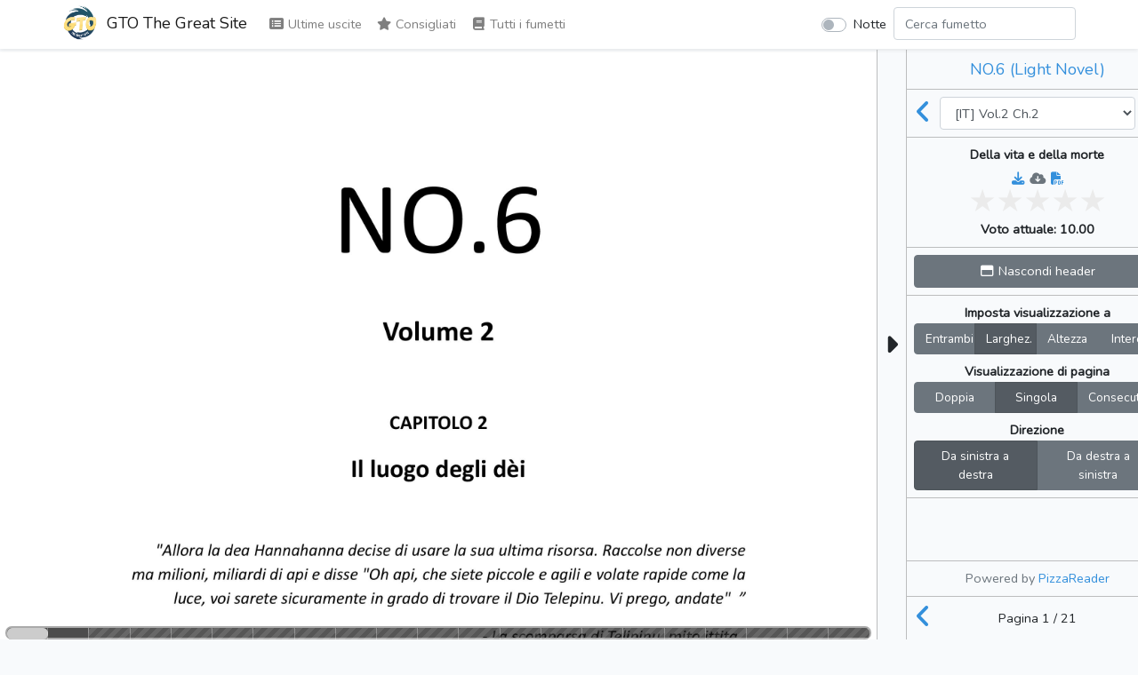

--- FILE ---
content_type: text/html; charset=UTF-8
request_url: https://reader.gtothegreatsite.net/read/no6-light-novel/it/vol/2/ch/2
body_size: 3420
content:
<!doctype html>
<html lang="it" prefix="og: https://ogp.me/ns#">
<head>
    <meta charset="utf-8">
    <meta name="viewport" content="width=device-width, initial-scale=1">
    <title>Vol.2 Ch.2 | NO.6 (Light Novel) | GTO The Great Site</title>

    <!-- SEO -->
    <link rel="canonical" href="https://reader.gtothegreatsite.net/read/no6-light-novel/it/vol/2/ch/2" />
    <meta name="description" content="La storia si svolge nel 2013: dopo una grande guerra che ha devastato il mondo, l’umanità si è rifugiata in sei grandi città stato. Nella città ideale e perfetta (ma dove la sorveglianza e il controllo delle autorità è assoluta) conosciuta come “No. 6” vive Shion, un ragazzo di 12 anni cresciuto fino ad allora in un ambiente privilegiato e d’élite, grazie ai suoi brillanti risultati accademici. Nella notte del suo dodicesimo compleanno la vita di Shion cambia radicalmente, quando si trova a dar rifugio a un altro ragazzo della stessa età, Nezumi, fuggito da un laboratorio di ricerca. Dopo una notte trascorsa insieme, la mattina successiva Nezumi scompare nel nulla, senza lasciare la benché minima traccia. Per aver aiutato il fuggiasco, Shion e la sua famiglia vengono incolpati e privati dei loro privilegi. Quattro anni dopo, Shion viene coinvolto in una serie di incidenti inspiegabili che sembrano accadere attorno a lui: una mortale infezione causata inizialmente da alcune sconosciute api parassite fa invecchiare e decomporre con velocità le vittime colpite. Un collega di lavoro di Shion risulta essere una delle vittime e lo stesso ragazzo viene arrestato perché sospettato d’omicidio e di aver infranto le regole delle città: mentre il giovane sta per esser trasferito all&#039;istituto di pena, Nezumi compare e lo salva. Assieme, i due cominciano a scoprire la verità che si cela dietro l’apparente superficie di perfezione della città ideale."/>
    <meta property="og:image" content="https://reader.gtothegreatsite.net/storage/comics/no6-light-novel_8uiqQFwfqCyKCu5R/it-2-2-N-della-vita-e-della-morte_olFoG7lTqPDGIxnU/NO.6%20Volume%2002%20-%20Capitolo%2002-page-001.jpg?v=1625166440" />
    <meta property="og:image:secure_url" content="https://reader.gtothegreatsite.net/storage/comics/no6-light-novel_8uiqQFwfqCyKCu5R/it-2-2-N-della-vita-e-della-morte_olFoG7lTqPDGIxnU/NO.6%20Volume%2002%20-%20Capitolo%2002-page-001.jpg?v=1625166440" />
    <meta property="og:site_name" content="GTO The Great Site" />
    <meta property="og:type" content="website" />
    <meta property="og:title" content="Vol.2 Ch.2 | NO.6 (Light Novel) | GTO The Great Site" />
    <meta property="og:description" content="La storia si svolge nel 2013: dopo una grande guerra che ha devastato il mondo, l’umanità si è rifugiata in sei grandi città stato. Nella città ideale e perfetta (ma dove la sorveglianza e il controllo delle autorità è assoluta) conosciuta come “No. 6” vive Shion, un ragazzo di 12 anni cresciuto fino ad allora in un ambiente privilegiato e d’élite, grazie ai suoi brillanti risultati accademici. Nella notte del suo dodicesimo compleanno la vita di Shion cambia radicalmente, quando si trova a dar rifugio a un altro ragazzo della stessa età, Nezumi, fuggito da un laboratorio di ricerca. Dopo una notte trascorsa insieme, la mattina successiva Nezumi scompare nel nulla, senza lasciare la benché minima traccia. Per aver aiutato il fuggiasco, Shion e la sua famiglia vengono incolpati e privati dei loro privilegi. Quattro anni dopo, Shion viene coinvolto in una serie di incidenti inspiegabili che sembrano accadere attorno a lui: una mortale infezione causata inizialmente da alcune sconosciute api parassite fa invecchiare e decomporre con velocità le vittime colpite. Un collega di lavoro di Shion risulta essere una delle vittime e lo stesso ragazzo viene arrestato perché sospettato d’omicidio e di aver infranto le regole delle città: mentre il giovane sta per esser trasferito all&#039;istituto di pena, Nezumi compare e lo salva. Assieme, i due cominciano a scoprire la verità che si cela dietro l’apparente superficie di perfezione della città ideale." />
    <meta property="og:url" content="https://reader.gtothegreatsite.net/read/no6-light-novel/it/vol/2/ch/2" />

    <!-- Scripts -->
    <script type="text/javascript">
        const BASE_URL = "https://reader.gtothegreatsite.net/"
        const API_BASE_URL = BASE_URL + 'api';
        const SITE_NAME = "GTO The Great Site";
        const SITE_NAME_FULL = "GTO The Great Site - Reader";
        const LOGGED_IN = false;
    </script>
    <script src="https://reader.gtothegreatsite.net/js/lang/it.js" defer></script>
    <script src="/js/app.js?id=43c3411c03e1897e3fc4f02739708fb4" defer></script>
    <script src="/js/reader.js?id=a1392e34bc3b07460d6e274d270c5919" defer></script>

    <!-- Fonts -->
    <link rel="dns-prefetch" href="//fonts.gstatic.com">
    <link href="https://fonts.googleapis.com/css2?family=Nunito" rel="stylesheet">

    <!-- Styles -->
    <link href="/css/app.css?id=16b9979212977281ecce3418fcd60206" rel="stylesheet">
    <link href="/css/reader.css?id=45b49d0415489d7451735ac2e0ca3479" rel="stylesheet">

    <!-- Browser info -->
    <link rel="icon" href="https://reader.gtothegreatsite.net/storage/img/logo/gto-tgs-logo-72.png" sizes="32x32"/>
    <link rel="icon" href="https://reader.gtothegreatsite.net/storage/img/logo/gto-tgs-logo-72.png" sizes="72x72"/>
    <link rel="icon" href="https://reader.gtothegreatsite.net/storage/img/logo/gto-tgs-logo-192.png" sizes="192x192"/>
    <link rel="apple-touch-icon" href="https://reader.gtothegreatsite.net/storage/img/logo/gto-tgs-logo-72.png"/>
    <meta name="msapplication-TileImage" content="https://reader.gtothegreatsite.net/storage/img/logo/gto-tgs-logo-72.png"/>
    <link rel="manifest" href="https://reader.gtothegreatsite.net/manifest.json" crossOrigin="use-credentials">
</head>
<body class="">
    <div id="app">
        <nav id="header" class="navbar navbar-expand-md navbar-light bg-white shadow-sm">
            <div class="container px-lg-0">
                <a class="navbar-brand" href="https://gtothegreatsite.net/">
                                            <img alt="Logo of GTO The Great Site"
                             title="Logo of GTO The Great Site"
                             class="logo" src="https://reader.gtothegreatsite.net/storage/img/logo/gto-tgs-logo-72.png">
                                        GTO The Great Site
                </a>
                <button class="navbar-toggler" type="button" data-toggle="collapse"
                        data-target="#navbarSupportedContent"
                        aria-controls="navbarSupportedContent" aria-expanded="false"
                        aria-label="Toggle navigation">
                    <span class="navbar-toggler-icon"></span>
                </button>

                <div class="collapse navbar-collapse" id="navbarSupportedContent">
                    <!-- Left Side Of Navbar -->
                    <ul class="navbar-nav mr-auto">
                        <li class="nav-item">
                            <router-link to="/" class="nav-link">
                                <span aria-hidden="true" title="Last Releases" class="fas fa-list-alt fa-fw"></span> Ultime uscite
                            </router-link>
                        </li>
                        <li class="nav-item">
                            <router-link to="/recommended" class="nav-link">
                                <span aria-hidden="true" title="Recommended" class="fas fa-star fa-fw"></span> Consigliati
                            </router-link>
                        </li>
                        <li class="nav-item">
                            <router-link to="/comics" class="nav-link">
                                <span aria-hidden="true" title="Comics" class="fas fa-book fa-fw"></span> Tutti i fumetti
                            </router-link>
                        </li>
                                        </ul>

                    <!-- Right Side Of Navbar -->
                    <ul class="navbar-nav ml-auto">
                        <li class="nav-item">
                            <div class="custom-control custom-switch p-2 ml-4">
                                <input type="checkbox" class="custom-control-input" id="dark-mode-switch"
                                    >
                                <label class="custom-control-label" for="dark-mode-switch">Notte</label>
                            </div>
                        </li>
                        <li class="nav-item" style="width: 100%">
                            <input id="nav-filter" class="form-control mr-sm-2 card-search"
                                   type="search" placeholder="Filtra" aria-label="Filter" name="filter"
                                   style="display: none" autocomplete="off">
                            <input id="nav-search" type="search" placeholder="Cerca fumetto" aria-label="Search comic"
                                   name="search" class="form-control mr-sm-2"
                                   style="display: none" autocomplete="off">
                            <div id="results-box" style="display: none"></div>
                        </li>
                                            </ul>
                </div>
            </div>
        </nav>
        <main class="container-lg p-0 overflow-hidden">
            <div v-if="!$router" style="text-align:center;position:absolute;top:0;left:0;width:100%;height:100%;background-color:#6cb2eb;">
                <div style="margin-top:50px;color:#fff;">
                                            <img alt="Logo of GTO The Great Site"
                                title="Logo of GTO The Great Site"
                                src="/storage/img/logo/gto-tgs-logo-128.png">
                                        <h4 style="margin-top:6px;font-weight:700;text-shadow:0 0 12px black">GTO The Great Site - Reader</h4>
                    <p style="font-weight:700;text-shadow:0 0 6px black">Caricamento</p>
                </div>
            </div>
            <router-view v-else></router-view>
        </main>
    </div>
    <footer>
        <div class="footer-copyright text-center py-3 text-muted text-pre">
            Le traduzioni dei manga presenti in questo sito sono amatoriali e senza alcuno scopo di lucro, vi invitiamo a sostenere le uscite ufficiali.
        </div>
    </footer>
    <div id="loader" class="lds-ring" style="display: none;"><div></div><div></div><div></div><div></div></div>
    <script>
        const custom_html_placeholder = {
            'homepage_html': "<div id=\"fb-root\"><\/div>\r\n<script async defer crossorigin=\"anonymous\" src=\"https:\/\/connect.facebook.net\/it_IT\/sdk.js#xfbml=1&version=v11.0&appId=2222789518033847&autoLogAppEvents=1\" nonce=\"9Sju3Cib\"><\/script>\r\n\r\n<h2 class=\"text-center pb-sm-1 mt-4 pt-2\">Facebook<\/h2>\r\n<div class=\"w-100 text-center\"><div class=\"fb-page\" data-href=\"https:\/\/www.facebook.com\/gtothegreatsite\/\" data-tabs=\"timeline\" data-width=\"\" data-height=\"\" data-small-header=\"false\" data-adapt-container-width=\"true\" data-hide-cover=\"false\" data-show-facepile=\"true\"><blockquote cite=\"https:\/\/www.facebook.com\/gtothegreatsite\/\" class=\"fb-xfbml-parse-ignore\"><a href=\"https:\/\/www.facebook.com\/gtothegreatsite\/\">GTO The Great Site<\/a><\/blockquote><\/div><\/div>",
            'all_comics_top_html': "",
            'all_comics_bottom_html': "",
            'comic_top_html': "",
            'comic_bottom_html': "",
            'reader_html': "",
            'banner_top': "",
            'banner_bottom': "",
        };
    </script>
    
<script defer src="https://static.cloudflareinsights.com/beacon.min.js/vcd15cbe7772f49c399c6a5babf22c1241717689176015" integrity="sha512-ZpsOmlRQV6y907TI0dKBHq9Md29nnaEIPlkf84rnaERnq6zvWvPUqr2ft8M1aS28oN72PdrCzSjY4U6VaAw1EQ==" data-cf-beacon='{"version":"2024.11.0","token":"2bb51b93e23d46579e902bcf1fcac1fd","r":1,"server_timing":{"name":{"cfCacheStatus":true,"cfEdge":true,"cfExtPri":true,"cfL4":true,"cfOrigin":true,"cfSpeedBrain":true},"location_startswith":null}}' crossorigin="anonymous"></script>
</body>
</html>
